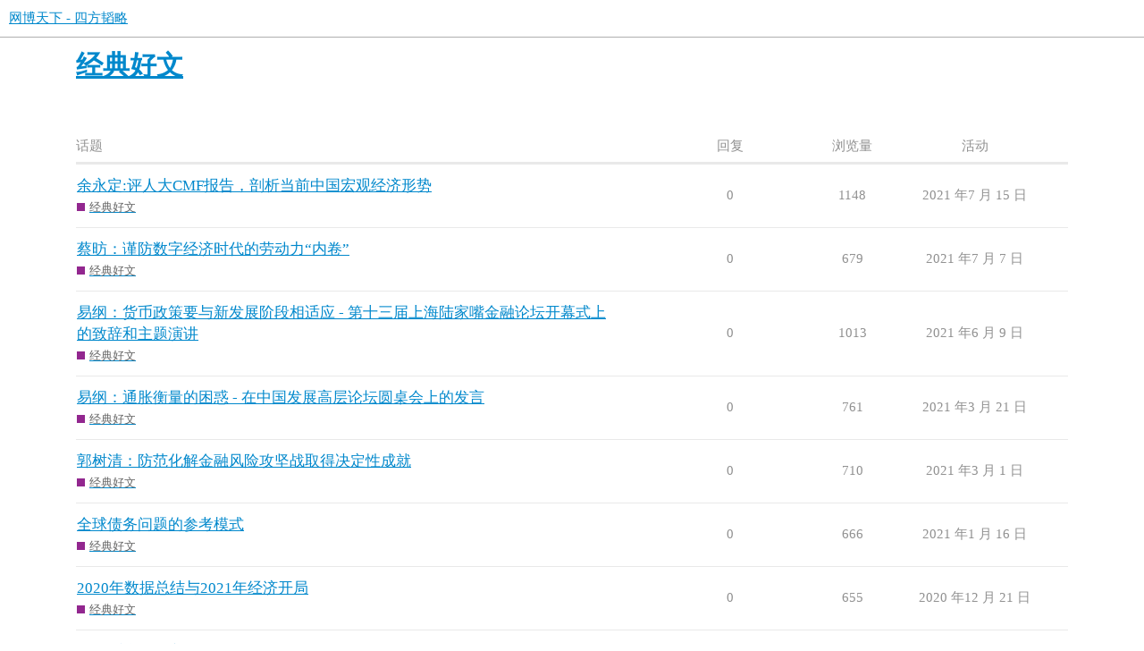

--- FILE ---
content_type: text/html; charset=utf-8
request_url: https://getblog.cn/c/articles/5?page=1
body_size: 4022
content:
<!DOCTYPE html>
<html lang="zh-CN">
  <head>
    <meta charset="utf-8">
    <title>最新经典好文话题 - 网博天下 - 四方韬略</title>
    <meta name="description" content="各类文文的收集与讨论。">
    <meta name="generator" content="Discourse 3.2.0.beta2-dev - https://github.com/discourse/discourse version 83621ccbe797223b48b624b00ef04f24672e1f03">
<link rel="icon" type="image/png" href="https://cdn.getblog.cn/uploads/default/optimized/1X/18f400a51371c0305ecf0c654b7f4b522e5cd678_2_32x32.png">
<link rel="apple-touch-icon" type="image/png" href="https://cdn.getblog.cn/uploads/default/optimized/1X/18f400a51371c0305ecf0c654b7f4b522e5cd678_2_180x180.png">
<meta name="theme-color" media="all" content="#ffffff">

<meta name="viewport" content="width=device-width, initial-scale=1.0, minimum-scale=1.0, user-scalable=yes, viewport-fit=cover">
<link rel="canonical" href="http://getblog.cn/c/articles/5" />

<link rel="search" type="application/opensearchdescription+xml" href="http://getblog.cn/opensearch.xml" title="网博天下 - 四方韬略 Search">

    <link href="https://cdn.getblog.cn/stylesheets/color_definitions_scheme__1_5886e85e7f369017da541bac89fec370e00f687c.css?__ws=getblog.cn" media="all" rel="stylesheet" class="light-scheme"/>

  <link href="https://cdn.getblog.cn/stylesheets/desktop_e1d6d4e2d4e92316e152128380d31d0adcbed4cb.css?__ws=getblog.cn" media="all" rel="stylesheet" data-target="desktop"  />



  <link href="https://cdn.getblog.cn/stylesheets/chat_e1d6d4e2d4e92316e152128380d31d0adcbed4cb.css?__ws=getblog.cn" media="all" rel="stylesheet" data-target="chat"  />
  <link href="https://cdn.getblog.cn/stylesheets/checklist_e1d6d4e2d4e92316e152128380d31d0adcbed4cb.css?__ws=getblog.cn" media="all" rel="stylesheet" data-target="checklist"  />
  <link href="https://cdn.getblog.cn/stylesheets/discourse-details_e1d6d4e2d4e92316e152128380d31d0adcbed4cb.css?__ws=getblog.cn" media="all" rel="stylesheet" data-target="discourse-details"  />
  <link href="https://cdn.getblog.cn/stylesheets/discourse-lazy-videos_e1d6d4e2d4e92316e152128380d31d0adcbed4cb.css?__ws=getblog.cn" media="all" rel="stylesheet" data-target="discourse-lazy-videos"  />
  <link href="https://cdn.getblog.cn/stylesheets/discourse-local-dates_e1d6d4e2d4e92316e152128380d31d0adcbed4cb.css?__ws=getblog.cn" media="all" rel="stylesheet" data-target="discourse-local-dates"  />
  <link href="https://cdn.getblog.cn/stylesheets/discourse-narrative-bot_e1d6d4e2d4e92316e152128380d31d0adcbed4cb.css?__ws=getblog.cn" media="all" rel="stylesheet" data-target="discourse-narrative-bot"  />
  <link href="https://cdn.getblog.cn/stylesheets/discourse-presence_e1d6d4e2d4e92316e152128380d31d0adcbed4cb.css?__ws=getblog.cn" media="all" rel="stylesheet" data-target="discourse-presence"  />
  <link href="https://cdn.getblog.cn/stylesheets/docker_manager_e1d6d4e2d4e92316e152128380d31d0adcbed4cb.css?__ws=getblog.cn" media="all" rel="stylesheet" data-target="docker_manager"  />
  <link href="https://cdn.getblog.cn/stylesheets/poll_e1d6d4e2d4e92316e152128380d31d0adcbed4cb.css?__ws=getblog.cn" media="all" rel="stylesheet" data-target="poll"  />
  <link href="https://cdn.getblog.cn/stylesheets/chat_desktop_e1d6d4e2d4e92316e152128380d31d0adcbed4cb.css?__ws=getblog.cn" media="all" rel="stylesheet" data-target="chat_desktop"  />
  <link href="https://cdn.getblog.cn/stylesheets/poll_desktop_e1d6d4e2d4e92316e152128380d31d0adcbed4cb.css?__ws=getblog.cn" media="all" rel="stylesheet" data-target="poll_desktop"  />

  <link href="https://cdn.getblog.cn/stylesheets/desktop_theme_2_048b4d49cec4325fb7e97502db7938aa51aba716.css?__ws=getblog.cn" media="all" rel="stylesheet" data-target="desktop_theme" data-theme-id="2" data-theme-name="diy-font"/>
<link href="https://cdn.getblog.cn/stylesheets/desktop_theme_1_f3365b100a5184561a62adaf6e129b3dacd5ef16.css?__ws=getblog.cn" media="all" rel="stylesheet" data-target="desktop_theme" data-theme-id="1" data-theme-name="default"/>

    
    
          <link rel="prev" href="/c/articles/5.json">
    <link rel="next" href="/c/articles/5?page=2">
    <link rel="alternate" type="application/rss+xml" title="最新帖子" href="http://getblog.cn/posts.rss" />
    <link rel="alternate" type="application/rss+xml" title="最新话题" href="https://getblog.cn/latest.rss" />
    <link rel="alternate nofollow" type="application/rss+xml" title="&#39;经典好文&#39; 类别中话题的 RSS Feed" href="https://getblog.cn/c/articles/5.rss" />
    <meta property="og:site_name" content="网博天下 - 四方韬略" />
<meta property="og:type" content="website" />
<meta name="twitter:card" content="summary" />
<meta name="twitter:image" content="https://cdn.getblog.cn/uploads/default/original/1X/18f400a51371c0305ecf0c654b7f4b522e5cd678.png" />
<meta property="og:image" content="https://cdn.getblog.cn/uploads/default/original/1X/18f400a51371c0305ecf0c654b7f4b522e5cd678.png" />
<meta property="og:url" content="http://getblog.cn/c/articles/5?page=1" />
<meta name="twitter:url" content="http://getblog.cn/c/articles/5?page=1" />
<meta property="og:title" content="经典好文" />
<meta name="twitter:title" content="经典好文" />
<meta property="og:description" content="各类文文的收集与讨论。" />
<meta name="twitter:description" content="各类文文的收集与讨论。" />

    
  </head>
  <body class="crawler ">
    
    <header>
  <a href="/">
    网博天下 - 四方韬略
  </a>
</header>

    <div id="main-outlet" class="wrap" role="main">
      



  <h1>

    <a itemprop="item" href="/c/articles/5">
      <span itemprop='name'>经典好文</span>
</a>  </h1>
  <br/>


<div class="topic-list-container" itemscope itemtype='http://schema.org/ItemList'>
  <meta itemprop='itemListOrder' content='http://schema.org/ItemListOrderDescending'>

  <table class='topic-list'>

    <thead>
      <tr>
        <th>话题</th>
        <th></th>
        <th class="replies">回复</th>
        <th class="views">浏览量</th>
        <th>活动</th>
      </tr>
    </thead>

    <tbody>
        <tr class="topic-list-item">
          <td class="main-link" itemprop='itemListElement' itemscope itemtype='http://schema.org/ListItem'>
            <meta itemprop='position' content='1'>
            <span class="link-top-line">
              <a itemprop='url' href='http://getblog.cn/t/topic/46' class='title raw-link raw-topic-link'>余永定:评人大CMF报告，剖析当前中国宏观经济形势</a>
            </span>
            <div class="link-bottom-line">
                <a href='/c/articles/5' class='badge-wrapper bullet'>
                  <span class='badge-category-bg' style='background-color: #92278F'></span>
                  <span class='badge-category clear-badge'>
                    <span class='category-name'>经典好文</span>
                  </span>
                </a>
                <div class="discourse-tags">
                </div>
            </div>
          </td>
          <td class='posters'>
              <a href="http://getblog.cn/u/LanBing" class="latest single">
                <img width="25" height="25" src="/user_avatar/getblog.cn/lanbing/25/62_2.png" class="avatar" title='LanBing - 原始发帖人、最新发帖人' aria-label='LanBing - 原始发帖人、最新发帖人'>
              </a>
          </td>
          <td class="replies">
            <span class='posts' title='帖子'>0</span>
          </td>
          <td class="views">
            <span class='views' title='浏览量'>1148</span>
          </td>
          <td>
            2021 年7 月 15 日
          </td>
        </tr>
        <tr class="topic-list-item">
          <td class="main-link" itemprop='itemListElement' itemscope itemtype='http://schema.org/ListItem'>
            <meta itemprop='position' content='2'>
            <span class="link-top-line">
              <a itemprop='url' href='http://getblog.cn/t/topic/51' class='title raw-link raw-topic-link'>蔡昉：谨防数字经济时代的劳动力“内卷”</a>
            </span>
            <div class="link-bottom-line">
                <a href='/c/articles/5' class='badge-wrapper bullet'>
                  <span class='badge-category-bg' style='background-color: #92278F'></span>
                  <span class='badge-category clear-badge'>
                    <span class='category-name'>经典好文</span>
                  </span>
                </a>
                <div class="discourse-tags">
                </div>
            </div>
          </td>
          <td class='posters'>
              <a href="http://getblog.cn/u/LanBing" class="latest single">
                <img width="25" height="25" src="/user_avatar/getblog.cn/lanbing/25/62_2.png" class="avatar" title='LanBing - 原始发帖人、最新发帖人' aria-label='LanBing - 原始发帖人、最新发帖人'>
              </a>
          </td>
          <td class="replies">
            <span class='posts' title='帖子'>0</span>
          </td>
          <td class="views">
            <span class='views' title='浏览量'>679</span>
          </td>
          <td>
            2021 年7 月 7 日
          </td>
        </tr>
        <tr class="topic-list-item">
          <td class="main-link" itemprop='itemListElement' itemscope itemtype='http://schema.org/ListItem'>
            <meta itemprop='position' content='3'>
            <span class="link-top-line">
              <a itemprop='url' href='http://getblog.cn/t/topic/42' class='title raw-link raw-topic-link'>易纲：货币政策要与新发展阶段相适应 - 第十三届上海陆家嘴金融论坛开幕式上的致辞和主题演讲</a>
            </span>
            <div class="link-bottom-line">
                <a href='/c/articles/5' class='badge-wrapper bullet'>
                  <span class='badge-category-bg' style='background-color: #92278F'></span>
                  <span class='badge-category clear-badge'>
                    <span class='category-name'>经典好文</span>
                  </span>
                </a>
                <div class="discourse-tags">
                </div>
            </div>
          </td>
          <td class='posters'>
              <a href="http://getblog.cn/u/LanBing" class="latest single">
                <img width="25" height="25" src="/user_avatar/getblog.cn/lanbing/25/62_2.png" class="avatar" title='LanBing - 原始发帖人、最新发帖人' aria-label='LanBing - 原始发帖人、最新发帖人'>
              </a>
          </td>
          <td class="replies">
            <span class='posts' title='帖子'>0</span>
          </td>
          <td class="views">
            <span class='views' title='浏览量'>1013</span>
          </td>
          <td>
            2021 年6 月 9 日
          </td>
        </tr>
        <tr class="topic-list-item">
          <td class="main-link" itemprop='itemListElement' itemscope itemtype='http://schema.org/ListItem'>
            <meta itemprop='position' content='4'>
            <span class="link-top-line">
              <a itemprop='url' href='http://getblog.cn/t/topic/43' class='title raw-link raw-topic-link'>易纲：通胀衡量的困惑 - 在中国发展高层论坛圆桌会上的发言</a>
            </span>
            <div class="link-bottom-line">
                <a href='/c/articles/5' class='badge-wrapper bullet'>
                  <span class='badge-category-bg' style='background-color: #92278F'></span>
                  <span class='badge-category clear-badge'>
                    <span class='category-name'>经典好文</span>
                  </span>
                </a>
                <div class="discourse-tags">
                </div>
            </div>
          </td>
          <td class='posters'>
              <a href="http://getblog.cn/u/LanBing" class="latest single">
                <img width="25" height="25" src="/user_avatar/getblog.cn/lanbing/25/62_2.png" class="avatar" title='LanBing - 原始发帖人、最新发帖人' aria-label='LanBing - 原始发帖人、最新发帖人'>
              </a>
          </td>
          <td class="replies">
            <span class='posts' title='帖子'>0</span>
          </td>
          <td class="views">
            <span class='views' title='浏览量'>761</span>
          </td>
          <td>
            2021 年3 月 21 日
          </td>
        </tr>
        <tr class="topic-list-item">
          <td class="main-link" itemprop='itemListElement' itemscope itemtype='http://schema.org/ListItem'>
            <meta itemprop='position' content='5'>
            <span class="link-top-line">
              <a itemprop='url' href='http://getblog.cn/t/topic/30' class='title raw-link raw-topic-link'>郭树清：防范化解金融风险攻坚战取得决定性成就</a>
            </span>
            <div class="link-bottom-line">
                <a href='/c/articles/5' class='badge-wrapper bullet'>
                  <span class='badge-category-bg' style='background-color: #92278F'></span>
                  <span class='badge-category clear-badge'>
                    <span class='category-name'>经典好文</span>
                  </span>
                </a>
                <div class="discourse-tags">
                </div>
            </div>
          </td>
          <td class='posters'>
              <a href="http://getblog.cn/u/LanBing" class="latest single">
                <img width="25" height="25" src="/user_avatar/getblog.cn/lanbing/25/62_2.png" class="avatar" title='LanBing - 原始发帖人、最新发帖人' aria-label='LanBing - 原始发帖人、最新发帖人'>
              </a>
          </td>
          <td class="replies">
            <span class='posts' title='帖子'>0</span>
          </td>
          <td class="views">
            <span class='views' title='浏览量'>710</span>
          </td>
          <td>
            2021 年3 月 1 日
          </td>
        </tr>
        <tr class="topic-list-item">
          <td class="main-link" itemprop='itemListElement' itemscope itemtype='http://schema.org/ListItem'>
            <meta itemprop='position' content='6'>
            <span class="link-top-line">
              <a itemprop='url' href='http://getblog.cn/t/topic/32' class='title raw-link raw-topic-link'>全球债务问题的参考模式</a>
            </span>
            <div class="link-bottom-line">
                <a href='/c/articles/5' class='badge-wrapper bullet'>
                  <span class='badge-category-bg' style='background-color: #92278F'></span>
                  <span class='badge-category clear-badge'>
                    <span class='category-name'>经典好文</span>
                  </span>
                </a>
                <div class="discourse-tags">
                </div>
            </div>
          </td>
          <td class='posters'>
              <a href="http://getblog.cn/u/LanBing" class="latest single">
                <img width="25" height="25" src="/user_avatar/getblog.cn/lanbing/25/62_2.png" class="avatar" title='LanBing - 原始发帖人、最新发帖人' aria-label='LanBing - 原始发帖人、最新发帖人'>
              </a>
          </td>
          <td class="replies">
            <span class='posts' title='帖子'>0</span>
          </td>
          <td class="views">
            <span class='views' title='浏览量'>666</span>
          </td>
          <td>
            2021 年1 月 16 日
          </td>
        </tr>
        <tr class="topic-list-item">
          <td class="main-link" itemprop='itemListElement' itemscope itemtype='http://schema.org/ListItem'>
            <meta itemprop='position' content='7'>
            <span class="link-top-line">
              <a itemprop='url' href='http://getblog.cn/t/topic/33' class='title raw-link raw-topic-link'>2020年数据总结与2021年经济开局</a>
            </span>
            <div class="link-bottom-line">
                <a href='/c/articles/5' class='badge-wrapper bullet'>
                  <span class='badge-category-bg' style='background-color: #92278F'></span>
                  <span class='badge-category clear-badge'>
                    <span class='category-name'>经典好文</span>
                  </span>
                </a>
                <div class="discourse-tags">
                </div>
            </div>
          </td>
          <td class='posters'>
              <a href="http://getblog.cn/u/LanBing" class="latest single">
                <img width="25" height="25" src="/user_avatar/getblog.cn/lanbing/25/62_2.png" class="avatar" title='LanBing - 原始发帖人、最新发帖人' aria-label='LanBing - 原始发帖人、最新发帖人'>
              </a>
          </td>
          <td class="replies">
            <span class='posts' title='帖子'>0</span>
          </td>
          <td class="views">
            <span class='views' title='浏览量'>655</span>
          </td>
          <td>
            2020 年12 月 21 日
          </td>
        </tr>
        <tr class="topic-list-item">
          <td class="main-link" itemprop='itemListElement' itemscope itemtype='http://schema.org/ListItem'>
            <meta itemprop='position' content='8'>
            <span class="link-top-line">
              <a itemprop='url' href='http://getblog.cn/t/topic/36' class='title raw-link raw-topic-link'>人民币升值汇率问题的理解</a>
            </span>
            <div class="link-bottom-line">
                <a href='/c/articles/5' class='badge-wrapper bullet'>
                  <span class='badge-category-bg' style='background-color: #92278F'></span>
                  <span class='badge-category clear-badge'>
                    <span class='category-name'>经典好文</span>
                  </span>
                </a>
                <div class="discourse-tags">
                </div>
            </div>
          </td>
          <td class='posters'>
              <a href="http://getblog.cn/u/LanBing" class="latest single">
                <img width="25" height="25" src="/user_avatar/getblog.cn/lanbing/25/62_2.png" class="avatar" title='LanBing - 原始发帖人、最新发帖人' aria-label='LanBing - 原始发帖人、最新发帖人'>
              </a>
          </td>
          <td class="replies">
            <span class='posts' title='帖子'>0</span>
          </td>
          <td class="views">
            <span class='views' title='浏览量'>609</span>
          </td>
          <td>
            2020 年11 月 21 日
          </td>
        </tr>
        <tr class="topic-list-item">
          <td class="main-link" itemprop='itemListElement' itemscope itemtype='http://schema.org/ListItem'>
            <meta itemprop='position' content='9'>
            <span class="link-top-line">
              <a itemprop='url' href='http://getblog.cn/t/topic/34' class='title raw-link raw-topic-link'>透支信用-资本争相抢夺未来的财富</a>
            </span>
            <div class="link-bottom-line">
                <a href='/c/articles/5' class='badge-wrapper bullet'>
                  <span class='badge-category-bg' style='background-color: #92278F'></span>
                  <span class='badge-category clear-badge'>
                    <span class='category-name'>经典好文</span>
                  </span>
                </a>
                <div class="discourse-tags">
                </div>
            </div>
          </td>
          <td class='posters'>
              <a href="http://getblog.cn/u/LanBing" class="latest single">
                <img width="25" height="25" src="/user_avatar/getblog.cn/lanbing/25/62_2.png" class="avatar" title='LanBing - 原始发帖人、最新发帖人' aria-label='LanBing - 原始发帖人、最新发帖人'>
              </a>
          </td>
          <td class="replies">
            <span class='posts' title='帖子'>0</span>
          </td>
          <td class="views">
            <span class='views' title='浏览量'>688</span>
          </td>
          <td>
            2020 年11 月 11 日
          </td>
        </tr>
        <tr class="topic-list-item">
          <td class="main-link" itemprop='itemListElement' itemscope itemtype='http://schema.org/ListItem'>
            <meta itemprop='position' content='10'>
            <span class="link-top-line">
              <a itemprop='url' href='http://getblog.cn/t/topic/31' class='title raw-link raw-topic-link'>刘鹤：在第十二届陆家嘴论坛开幕式上的 书面致辞</a>
            </span>
            <div class="link-bottom-line">
                <a href='/c/articles/5' class='badge-wrapper bullet'>
                  <span class='badge-category-bg' style='background-color: #92278F'></span>
                  <span class='badge-category clear-badge'>
                    <span class='category-name'>经典好文</span>
                  </span>
                </a>
                <div class="discourse-tags">
                </div>
            </div>
          </td>
          <td class='posters'>
              <a href="http://getblog.cn/u/LanBing" class="latest single">
                <img width="25" height="25" src="/user_avatar/getblog.cn/lanbing/25/62_2.png" class="avatar" title='LanBing - 原始发帖人、最新发帖人' aria-label='LanBing - 原始发帖人、最新发帖人'>
              </a>
          </td>
          <td class="replies">
            <span class='posts' title='帖子'>0</span>
          </td>
          <td class="views">
            <span class='views' title='浏览量'>608</span>
          </td>
          <td>
            2020 年6 月 17 日
          </td>
        </tr>
        <tr class="topic-list-item">
          <td class="main-link" itemprop='itemListElement' itemscope itemtype='http://schema.org/ListItem'>
            <meta itemprop='position' content='11'>
            <span class="link-top-line">
              <a itemprop='url' href='http://getblog.cn/t/topic/19' class='title raw-link raw-topic-link'>变局之年，你当有足够的敬畏之心</a>
            </span>
            <div class="link-bottom-line">
                <a href='/c/articles/5' class='badge-wrapper bullet'>
                  <span class='badge-category-bg' style='background-color: #92278F'></span>
                  <span class='badge-category clear-badge'>
                    <span class='category-name'>经典好文</span>
                  </span>
                </a>
                <div class="discourse-tags">
                </div>
            </div>
          </td>
          <td class='posters'>
              <a href="http://getblog.cn/u/LanBing" class="latest single">
                <img width="25" height="25" src="/user_avatar/getblog.cn/lanbing/25/62_2.png" class="avatar" title='LanBing - 原始发帖人、最新发帖人' aria-label='LanBing - 原始发帖人、最新发帖人'>
              </a>
          </td>
          <td class="replies">
            <span class='posts' title='帖子'>0</span>
          </td>
          <td class="views">
            <span class='views' title='浏览量'>654</span>
          </td>
          <td>
            2020 年5 月 18 日
          </td>
        </tr>
        <tr class="topic-list-item">
          <td class="main-link" itemprop='itemListElement' itemscope itemtype='http://schema.org/ListItem'>
            <meta itemprop='position' content='12'>
            <span class="link-top-line">
              <a itemprop='url' href='http://getblog.cn/t/topic/35' class='title raw-link raw-topic-link'>lpr利率和基准利率详解区别</a>
            </span>
            <div class="link-bottom-line">
                <a href='/c/articles/5' class='badge-wrapper bullet'>
                  <span class='badge-category-bg' style='background-color: #92278F'></span>
                  <span class='badge-category clear-badge'>
                    <span class='category-name'>经典好文</span>
                  </span>
                </a>
                <div class="discourse-tags">
                </div>
            </div>
          </td>
          <td class='posters'>
              <a href="http://getblog.cn/u/LanBing" class="latest single">
                <img width="25" height="25" src="/user_avatar/getblog.cn/lanbing/25/62_2.png" class="avatar" title='LanBing - 原始发帖人、最新发帖人' aria-label='LanBing - 原始发帖人、最新发帖人'>
              </a>
          </td>
          <td class="replies">
            <span class='posts' title='帖子'>0</span>
          </td>
          <td class="views">
            <span class='views' title='浏览量'>633</span>
          </td>
          <td>
            2020 年1 月 5 日
          </td>
        </tr>
        <tr class="topic-list-item">
          <td class="main-link" itemprop='itemListElement' itemscope itemtype='http://schema.org/ListItem'>
            <meta itemprop='position' content='13'>
            <span class="link-top-line">
              <a itemprop='url' href='http://getblog.cn/t/topic/26' class='title raw-link raw-topic-link'>世人皆困于利，焉知天下之势</a>
            </span>
            <div class="link-bottom-line">
                <a href='/c/articles/5' class='badge-wrapper bullet'>
                  <span class='badge-category-bg' style='background-color: #92278F'></span>
                  <span class='badge-category clear-badge'>
                    <span class='category-name'>经典好文</span>
                  </span>
                </a>
                <div class="discourse-tags">
                </div>
            </div>
          </td>
          <td class='posters'>
              <a href="http://getblog.cn/u/LanBing" class="latest single">
                <img width="25" height="25" src="/user_avatar/getblog.cn/lanbing/25/62_2.png" class="avatar" title='LanBing - 原始发帖人、最新发帖人' aria-label='LanBing - 原始发帖人、最新发帖人'>
              </a>
          </td>
          <td class="replies">
            <span class='posts' title='帖子'>0</span>
          </td>
          <td class="views">
            <span class='views' title='浏览量'>553</span>
          </td>
          <td>
            2018 年8 月 12 日
          </td>
        </tr>
        <tr class="topic-list-item">
          <td class="main-link" itemprop='itemListElement' itemscope itemtype='http://schema.org/ListItem'>
            <meta itemprop='position' content='14'>
            <span class="link-top-line">
              <a itemprop='url' href='http://getblog.cn/t/topic/25' class='title raw-link raw-topic-link'>始 - 大文豪曼因斯坦</a>
            </span>
            <div class="link-bottom-line">
                <a href='/c/articles/5' class='badge-wrapper bullet'>
                  <span class='badge-category-bg' style='background-color: #92278F'></span>
                  <span class='badge-category clear-badge'>
                    <span class='category-name'>经典好文</span>
                  </span>
                </a>
                <div class="discourse-tags">
                </div>
            </div>
          </td>
          <td class='posters'>
              <a href="http://getblog.cn/u/LanBing" class="latest single">
                <img width="25" height="25" src="/user_avatar/getblog.cn/lanbing/25/62_2.png" class="avatar" title='LanBing - 原始发帖人、最新发帖人' aria-label='LanBing - 原始发帖人、最新发帖人'>
              </a>
          </td>
          <td class="replies">
            <span class='posts' title='帖子'>0</span>
          </td>
          <td class="views">
            <span class='views' title='浏览量'>511</span>
          </td>
          <td>
            2017 年5 月 11 日
          </td>
        </tr>
        <tr class="topic-list-item">
          <td class="main-link" itemprop='itemListElement' itemscope itemtype='http://schema.org/ListItem'>
            <meta itemprop='position' content='15'>
            <span class="link-top-line">
              <a itemprop='url' href='http://getblog.cn/t/topic/75' class='title raw-link raw-topic-link'>郑永年：中国大城市化的陷阱</a>
            </span>
            <div class="link-bottom-line">
                <a href='/c/articles/5' class='badge-wrapper bullet'>
                  <span class='badge-category-bg' style='background-color: #92278F'></span>
                  <span class='badge-category clear-badge'>
                    <span class='category-name'>经典好文</span>
                  </span>
                </a>
                <div class="discourse-tags">
                </div>
            </div>
          </td>
          <td class='posters'>
              <a href="http://getblog.cn/u/LanBing" class="latest single">
                <img width="25" height="25" src="/user_avatar/getblog.cn/lanbing/25/62_2.png" class="avatar" title='LanBing - 原始发帖人、最新发帖人' aria-label='LanBing - 原始发帖人、最新发帖人'>
              </a>
          </td>
          <td class="replies">
            <span class='posts' title='帖子'>0</span>
          </td>
          <td class="views">
            <span class='views' title='浏览量'>394</span>
          </td>
          <td>
            2017 年3 月 7 日
          </td>
        </tr>
        <tr class="topic-list-item">
          <td class="main-link" itemprop='itemListElement' itemscope itemtype='http://schema.org/ListItem'>
            <meta itemprop='position' content='16'>
            <span class="link-top-line">
              <a itemprop='url' href='http://getblog.cn/t/topic/74' class='title raw-link raw-topic-link'>郑永年：中国司法的信任危机</a>
            </span>
            <div class="link-bottom-line">
                <a href='/c/articles/5' class='badge-wrapper bullet'>
                  <span class='badge-category-bg' style='background-color: #92278F'></span>
                  <span class='badge-category clear-badge'>
                    <span class='category-name'>经典好文</span>
                  </span>
                </a>
                <div class="discourse-tags">
                </div>
            </div>
          </td>
          <td class='posters'>
              <a href="http://getblog.cn/u/LanBing" class="latest single">
                <img width="25" height="25" src="/user_avatar/getblog.cn/lanbing/25/62_2.png" class="avatar" title='LanBing - 原始发帖人、最新发帖人' aria-label='LanBing - 原始发帖人、最新发帖人'>
              </a>
          </td>
          <td class="replies">
            <span class='posts' title='帖子'>0</span>
          </td>
          <td class="views">
            <span class='views' title='浏览量'>456</span>
          </td>
          <td>
            2016 年12 月 31 日
          </td>
        </tr>
        <tr class="topic-list-item">
          <td class="main-link" itemprop='itemListElement' itemscope itemtype='http://schema.org/ListItem'>
            <meta itemprop='position' content='17'>
            <span class="link-top-line">
              <a itemprop='url' href='http://getblog.cn/t/topic/17' class='title raw-link raw-topic-link'>2016上半年，楼市，汇率，加息以及其他</a>
            </span>
            <div class="link-bottom-line">
                <a href='/c/articles/5' class='badge-wrapper bullet'>
                  <span class='badge-category-bg' style='background-color: #92278F'></span>
                  <span class='badge-category clear-badge'>
                    <span class='category-name'>经典好文</span>
                  </span>
                </a>
                <div class="discourse-tags">
                </div>
            </div>
          </td>
          <td class='posters'>
              <a href="http://getblog.cn/u/LanBing" class="latest single">
                <img width="25" height="25" src="/user_avatar/getblog.cn/lanbing/25/62_2.png" class="avatar" title='LanBing - 原始发帖人、最新发帖人' aria-label='LanBing - 原始发帖人、最新发帖人'>
              </a>
          </td>
          <td class="replies">
            <span class='posts' title='帖子'>0</span>
          </td>
          <td class="views">
            <span class='views' title='浏览量'>535</span>
          </td>
          <td>
            2016 年8 月 18 日
          </td>
        </tr>
        <tr class="topic-list-item">
          <td class="main-link" itemprop='itemListElement' itemscope itemtype='http://schema.org/ListItem'>
            <meta itemprop='position' content='18'>
            <span class="link-top-line">
              <a itemprop='url' href='http://getblog.cn/t/topic/72' class='title raw-link raw-topic-link'>郑永年：中国政府信任危机背后的政治危机</a>
            </span>
            <div class="link-bottom-line">
                <a href='/c/articles/5' class='badge-wrapper bullet'>
                  <span class='badge-category-bg' style='background-color: #92278F'></span>
                  <span class='badge-category clear-badge'>
                    <span class='category-name'>经典好文</span>
                  </span>
                </a>
                <div class="discourse-tags">
                </div>
            </div>
          </td>
          <td class='posters'>
              <a href="http://getblog.cn/u/LanBing" class="latest single">
                <img width="25" height="25" src="/user_avatar/getblog.cn/lanbing/25/62_2.png" class="avatar" title='LanBing - 原始发帖人、最新发帖人' aria-label='LanBing - 原始发帖人、最新发帖人'>
              </a>
          </td>
          <td class="replies">
            <span class='posts' title='帖子'>0</span>
          </td>
          <td class="views">
            <span class='views' title='浏览量'>555</span>
          </td>
          <td>
            2009 年8 月 24 日
          </td>
        </tr>
        <tr class="topic-list-item">
          <td class="main-link" itemprop='itemListElement' itemscope itemtype='http://schema.org/ListItem'>
            <meta itemprop='position' content='19'>
            <span class="link-top-line">
              <a itemprop='url' href='http://getblog.cn/t/topic/73' class='title raw-link raw-topic-link'>郑永年：中国社会信任的解体及其结果</a>
            </span>
            <div class="link-bottom-line">
                <a href='/c/articles/5' class='badge-wrapper bullet'>
                  <span class='badge-category-bg' style='background-color: #92278F'></span>
                  <span class='badge-category clear-badge'>
                    <span class='category-name'>经典好文</span>
                  </span>
                </a>
                <div class="discourse-tags">
                </div>
            </div>
          </td>
          <td class='posters'>
              <a href="http://getblog.cn/u/LanBing" class="latest single">
                <img width="25" height="25" src="/user_avatar/getblog.cn/lanbing/25/62_2.png" class="avatar" title='LanBing - 原始发帖人、最新发帖人' aria-label='LanBing - 原始发帖人、最新发帖人'>
              </a>
          </td>
          <td class="replies">
            <span class='posts' title='帖子'>0</span>
          </td>
          <td class="views">
            <span class='views' title='浏览量'>438</span>
          </td>
          <td>
            2009 年6 月 14 日
          </td>
        </tr>
    </tbody>

  </table>
</div>

  <div class="navigation" role='navigation' itemscope itemtype='http://schema.org/SiteNavigationElement'>
      <span itemprop='name'><a href='/c/articles/5.json' rel='prev' itemprop='url'>← 上一页</a> &nbsp;</span>
  </div>


 <!-- include_crawler_content? -->



  

    </div>
    <footer class="container wrap">
  <nav class='crawler-nav'>
    <ul>
      <li itemscope itemtype='http://schema.org/SiteNavigationElement'>
        <span itemprop='name'>
          <a href='/' itemprop="url">首页 </a>
        </span>
      </li>
      <li itemscope itemtype='http://schema.org/SiteNavigationElement'>
        <span itemprop='name'>
          <a href='/categories' itemprop="url">类别 </a>
        </span>
      </li>
      <li itemscope itemtype='http://schema.org/SiteNavigationElement'>
        <span itemprop='name'>
          <a href='/guidelines' itemprop="url">常见问题解答/准则 </a>
        </span>
      </li>
        <li itemscope itemtype='http://schema.org/SiteNavigationElement'>
          <span itemprop='name'>
            <a href='/tos' itemprop="url">服务条款 </a>
          </span>
        </li>
        <li itemscope itemtype='http://schema.org/SiteNavigationElement'>
          <span itemprop='name'>
            <a href='/privacy' itemprop="url">隐私政策 </a>
          </span>
        </li>
    </ul>
  </nav>
  <p class='powered-by-link'>由 <a href="https://www.discourse.org">Discourse</a> 提供技术支持，启用 JavaScript 以获得最佳体验</p>
</footer>

    <div style="text-align: center; color: #999; font-size: 90%; padding: 2em 0;">
Copyright © 2021 四方韬略. Powered by <a href="http://discourse.org" target="_blank">Discourse</a>. All rights reserved. <a href="https://beian.miit.gov.cn" target="_blank">沪ICP备2024064140号</a>
</div>
    
  </body>
  
</html>


--- FILE ---
content_type: text/css
request_url: https://cdn.getblog.cn/stylesheets/discourse-narrative-bot_e1d6d4e2d4e92316e152128380d31d0adcbed4cb.css?__ws=getblog.cn
body_size: 185
content:
article[data-user-id="-2"] div.cooked iframe{border:0}

/*# sourceMappingURL=discourse-narrative-bot_e1d6d4e2d4e92316e152128380d31d0adcbed4cb.css.map?__ws=getblog.cn */


--- FILE ---
content_type: text/css
request_url: https://cdn.getblog.cn/stylesheets/desktop_theme_2_048b4d49cec4325fb7e97502db7938aa51aba716.css?__ws=getblog.cn
body_size: 218
content:
.contents .cooked{font-size:16px;font-family:楷体_GB2312,serif;line-height:1.6}

/*# sourceMappingURL=desktop_theme_2_048b4d49cec4325fb7e97502db7938aa51aba716.css.map?__ws=getblog.cn */


--- FILE ---
content_type: text/css
request_url: https://cdn.getblog.cn/stylesheets/desktop_theme_1_f3365b100a5184561a62adaf6e129b3dacd5ef16.css?__ws=getblog.cn
body_size: 140
content:

/*# sourceMappingURL=desktop_theme_1_f3365b100a5184561a62adaf6e129b3dacd5ef16.css.map?__ws=getblog.cn */
